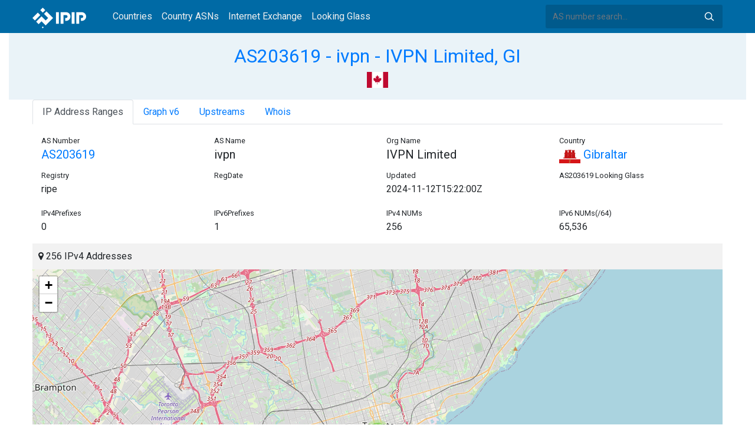

--- FILE ---
content_type: text/html; charset=utf-8
request_url: https://whois.ipip.net/AS203619
body_size: 5555
content:


<!doctype html>
<html lang="en">
<head>
    <meta charset="UTF-8" />
    <meta name="viewport" content="width=device-width, initial-scale=1, user-scalable=no">
    <meta http-equiv="X-UA-Compatible" content="IE=Edge,chrome=1">
    <meta name="google-site-verification" content="JudCK5c2jg8MJ8lawX6oWFRVXKs51w_CtnexqDxsjV8" />
    <title>AS203619 ivpn - IVPN Limited, GI | IPIP.NET</title>
    <meta name="description" content="AS203619 ivpn - IVPN Limited, GI Network Information, IP Address Ranges and Whois Details"/>
    
    <link href="//fonts.googleapis.com/css?family=Roboto" rel="stylesheet">
    <link href="/public/css/bootstrap.min.css" rel="stylesheet" type="text/css" />
    <link href="/public/css/tablesorter.min.css" rel="stylesheet" />

    <link rel="dns-prefetch" href="https://cdn.staticfile.org/">
    <link rel="prefetch" href="https://cdn.staticfile.org/font-awesome/4.7.0/css/font-awesome.css">
<body>
<style>
    .address-header {
        background: #eaf3f8;
        padding: 20px 0;
        text-align: center;
    }

    #myTabContent {
        margin-top: 15px;
    }

    .table tr th {
        font-size: 16px;
        padding: .75em;
    }
    .table tr td {
        font-size: 14px;
        padding: .75em;
    }
</style>
<style>
    header {
        position: relative;
        background: #006aa5;
        z-index: 15;
        top: 0;
        left: 0;
        width: 100%;
    }

    .header-searchbar {
        position: relative;
        width: 300px;
    }
    .header-searchbar input {
        border: 0;
        border-radius: 3px;
        font-size: 14px;
        height: 40px;
        padding: .595rem .75rem;
        background: #005a8c;
        color: #fff;
        width: 100%;
    }
    .header-searchbar input:focus{
        outline:0;
        background:#005381;
        color: #fff;
        box-shadow:none
    }
    .search-icon{
        position: absolute;
        font-size: 12px;
        text-indent: -999px;
        overflow: hidden;
        background-color: transparent;
        background-size: 22px;
        background-image: url('/public/images/search-icon-white.svg');
        background-position: 0 0;
        right: 12px;
        top: 9px;
        padding: 0;
        width: 22px;
        height: 22px;
    }
    #top-nav a.nav-link {
        color: #efefef;
    }
    div.container {
        max-width: 1200px;
    }
    #siteLogo {
        display: none;
    }
</style>
<header class="">
    <div class="to-fix-outer">
        <div class="header-inner">
            <nav class="navbar navbar-expand-md">
                <div class="container align-items-center">
                    <a class="logo" href="/" style="width: 120px; height: 30px;"><img id="siteLogo" src="" alt="Logo"></a>
                    <div class="collapse navbar-collapse" id="top-nav">
                        <ul class="navbar-nav ml-md-2">
                            <li class="nav-item"><a class="nav-link" href="/">Countries</a></li>
                            <li class="nav-item"><a class="nav-link" href="/countries">Country ASNs</a></li>
                            <li class="nav-item"><a class="nav-link" href="/ix/">Internet Exchange</a></li>
                            <li class="nav-item"><a class="nav-link" href="/looking-glass/">Looking Glass</a></li>
                        </ul>
                    </div>
                    <div class="header-searchbar">
                        <form action="/search/" method="get">
                            <input id="header-search-input" class="form-control" name="ip" type="text" value="" required="" placeholder="AS number search...">
                            <button class="btn search-icon" type="submit">Search</button>
                        </form>
                    </div>
                </div>
            </nav>
        </div>
    </div>
</header>

<style>
    .address-header {
        background: #eaf3f8;
        padding: 20px 0;
        text-align: center;
    }

    #myTabContent {
        margin-top: 15px;
    }
</style>

<link rel="stylesheet" href="https://cdn.staticfile.org/font-awesome/4.7.0/css/font-awesome.css">
<link rel="stylesheet" href="/public/css/leaflet.css" />

<style>
    .leaflet-cluster-anim .leaflet-marker-icon, .leaflet-cluster-anim .leaflet-marker-shadow {
        -webkit-transition: -webkit-transform 0.3s ease-out, opacity 0.3s ease-in;
        -moz-transition: -moz-transform 0.3s ease-out, opacity 0.3s ease-in;
        -o-transition: -o-transform 0.3s ease-out, opacity 0.3s ease-in;
        transition: transform 0.3s ease-out, opacity 0.3s ease-in;
    }

    .leaflet-cluster-spider-leg {
         
        -webkit-transition: -webkit-stroke-dashoffset 0.3s ease-out, -webkit-stroke-opacity 0.3s ease-in;
        -moz-transition: -moz-stroke-dashoffset 0.3s ease-out, -moz-stroke-opacity 0.3s ease-in;
        -o-transition: -o-stroke-dashoffset 0.3s ease-out, -o-stroke-opacity 0.3s ease-in;
        transition: stroke-dashoffset 0.3s ease-out, stroke-opacity 0.3s ease-in;
    }
    .marker-cluster-small {
        background-color: rgba(181, 226, 140, 0.6);
    }
    .marker-cluster-small div {
        background-color: rgba(110, 204, 57, 0.6);
    }

    .marker-cluster-medium {
        background-color: rgba(241, 211, 87, 0.6);
    }
    .marker-cluster-medium div {
        background-color: rgba(240, 194, 12, 0.6);
    }

    .marker-cluster-large {
        background-color: rgba(253, 156, 115, 0.6);
    }
    .marker-cluster-large div {
        background-color: rgba(241, 128, 23, 0.6);
    }

     
    .leaflet-oldie .marker-cluster-small {
        background-color: rgb(181, 226, 140);
    }
    .leaflet-oldie .marker-cluster-small div {
        background-color: rgb(110, 204, 57);
    }

    .leaflet-oldie .marker-cluster-medium {
        background-color: rgb(241, 211, 87);
    }
    .leaflet-oldie .marker-cluster-medium div {
        background-color: rgb(240, 194, 12);
    }

    .leaflet-oldie .marker-cluster-large {
        background-color: rgb(253, 156, 115);
    }
    .leaflet-oldie .marker-cluster-large div {
        background-color: rgb(241, 128, 23);
    }

    .marker-cluster {
        background-clip: padding-box;
        border-radius: 20px;
    }
    .marker-cluster div {
        width: 30px;
        height: 30px;
        margin-left: 5px;
        margin-top: 5px;

        text-align: center;
        border-radius: 15px;
        font: 12px "Helvetica Neue", Arial, Helvetica, sans-serif;
    }
    .marker-cluster span {
        line-height: 30px;
    }
</style>

<script src="/public/js/leaflet.js" type="text/javascript"></script>
<script src="/public/js/leaflet.markercluster.js" type="text/javascript"></script>
<div class="container-fluid">
    <div class="address-header">
        <div class="container">
            <h2><a href="/AS203619">AS203619 - ivpn - IVPN Limited, GI</a></h2>
            <div>
            
                <a href="/countries/CA" title="Canada 256 IPv4 Addresses"><img src="/public/flags/CA.svg" width="36px;" alt="Canada" /></a>
            
            </div>
        </div>
    </div>
</div>
<div class="container-fluid">
    <div class="container">
    <ul class="nav nav-tabs" id="myTab" role="tablist">

        <li class="nav-item">
            <a class="nav-link active" id="range-tab" data-toggle="tab" href="#range" role="tab" aria-controls="range" aria-selected="false">IP Address Ranges</a>
        </li>



<li class="nav-item">
    <a class="nav-link" id="graph6-tab" data-toggle="tab" href="#graph6" role="tab" aria-controls="graph6" aria-selected="false">Graph v6</a>
</li>


        <li class="nav-item">
            <a class="nav-link" id="upstream-tab" data-toggle="tab" href="#upstream" role="tab" aria-controls="upstream" aria-selected="false">Upstreams</a>
        </li>




    <li class="nav-item">
        <a class="nav-link" id="home-tab" data-toggle="tab" href="#whois" role="tab" aria-controls="whois" aria-selected="true">Whois</a>
    </li>
    </ul>
    <div class="tab-content" id="myTabContent">
        
        <div class="tab-pane fade show active" id="range" role="tabpanel" aria-labelledby="range-tab">
            <div class="container">
                <div class="row">
                    <div class="col-sm-3">
                        <small>AS Number</small>
                        <h5><a href="/AS203619" title="AS203619 IVPN Limited">AS203619</a> </h5>
                    </div>
                    <div class="col-sm-3">
                        <small>AS Name</small>
                        <h5>ivpn</h5>
                    </div>
                    <div class="col-sm-3">
                        <small>Org Name</small>
                        <h5>IVPN Limited</h5>
                    </div>
                    <div class="col-sm-3">
                        <small>Country</small>
                        <h5><a href="/countries/GI"><img width="36px" src="/public/flags/GI.svg"/> Gibraltar</a></h5>
                    </div>
                </div>
                <div class="row">
                    <div class="col-sm-3">
                        <small>Registry</small>
                        <p>ripe</p>
                    </div>
                    <div class="col-sm-3">
                        <small>RegDate</small>
                        <p></p>
                    </div>
                    <div class="col-sm-3">
                        <small>Updated</small>
                        <p>2024-11-12T15:22:00Z</p>
                    </div>
                    <div class="col-sm-3">
                        <small>AS203619 Looking Glass</small>
                        <h5></h5>
                    </div>
                </div>
                <div class="row">
                    <div class="col-sm-3">
                        <small>IPv4Prefixes</small>
                        <p>0</p>
                    </div>
                    <div class="col-sm-3">
                        <small>IPv6Prefixes</small>
                        <p>1</p>
                    </div>
                    <div class="col-sm-3">
                        <small>IPv4 NUMs</small>
                        <p>256</p>
                    </div>
                    <div class="col-sm-3">
                        <small>IPv6 NUMs(/64)</small>
                        <p>65,536</p>
                    </div>
                </div>
            </div>
            <div class="row">
                <div class="col-md-12">
                    <div style="background: #f2f2f2;padding: 10px;"><i class="fa fa-map-marker"></i> 256 IPv4 Addresses</div>
                    <div id="ip-region-map" style="width:100%;height:550px;"></div>
                </div>
            </div>
            <ul class="nav nav-pills justify-content-md-center" id="pills-tab" role="tablist">
                
                
                <li class="nav-item">
                    <a class="nav-link" id="pills-ipv6-tab" data-toggle="pill" href="#pills-ipv6" role="tab" aria-controls="pills-ipv6" aria-selected="false">IPv6 Ranges</a>
                </li>
                
            </ul>
            <div class="tab-content" id="pills-tabContent">
                
                
                <div class="tab-pane fade" id="pills-ipv6" role="tabpanel" aria-labelledby="pills-ipv6-tab">
                    <div class="table-responsive">
                    <table class="table">
                        <thead>
                        <tr>
                            <th style="width: 200px">CIDR</th>
                            <th style="width: 700px">Description</th>
                            <th>IP NUMs(prefix /64)</th>
                        </tr>
                        </thead>
                        
                        
                    
                        <tr>
                            <td>
                                <a href="/AS203619/2a03:c040::/48" title="Euronet Telekomunikasyon A.S.">2a03:c040::/48</a>
                                <div style="float:right;width: 45px;">
                                    <img src="/public/images/rpki_valid.png" title="ROA Signed and Valid" alt="ROA Signed and Valid"/>
                                    <img src="/public/images/irr_invalid.png" style="float:right;" alt="IRR InValid" title="IRR Invalid - Parent Route Origin Mismatch" />
                                </div>
                            </td>
                            <td>Euronet Telekomunikasyon A.S.</td>
                            <td>65536</td>
                        </tr>
                    
                    </table>
                    </div>
                </div>
                
            </div>
        </div>
        
        
        
        <div class="tab-pane fade" id="graph6" role="tabpanel" aria-labelledby="graph6-tab">
            <embed src="/graph6/AS203619" alt="AS Graph IPv6" title="AS Graph IPv6">
        </div>
        
        
        <div class="tab-pane fade" id="upstream" role="tabpanel" aria-labelledby="upstream-tab">
            <div class="table-responsive">
            <table class="table">
                <thead>
                <tr>
                    <th>AS</th>
                    <th>Description</th>
                    <th>Country/Region</th>
                    <th>IPv4 NUMs</th>
                    <th>IPv6 NUMs</th>
                    <th>IPv4</th>
                    <th>IPv6</th>
                </tr>
                </thead>
                
                
                <tr data-type="3">
                    <td style="width: 100px"><a href="/AS11878" title="AS11878 - TZULO - tzulo, inc., US">AS11878</a> </td>
                    <td style="width: 500px">TZULO - tzulo, inc., US</td>
                    <td style="width: 150px;">
                        <a href="/countries/US"><img width="36px" src="/public/flags/US.svg" alt="United States"></a>
                    </td>
                    <td style="width: 120px">113,664</td>
                    <td style="width: 120px">4,832,034,816</td>
                    <td style="color: #fff"> <span style="font-size: 0px">IPv4</span> <img alt="IPv4" src="https://img.icons8.com/color/26/000000/checkmark.png"> </td>
                    <td style="color: #fff"> <span style="font-size: 0px">IPv6</span> <img alt="IPv6" src="https://img.icons8.com/color/26/000000/checkmark.png"> </td>
                </tr>
                
                
            </table>
            </div>
        </div>
        
        
        
    
            <div class="tab-pane fade" id="whois" role="tabpanel" aria-labelledby="whois-tab">
                <pre>as-block:       AS203113 - AS203887
descr:          RIPE NCC ASN block
remarks:        These AS Numbers are assigned to network operators in the RIPE NCC service region.
mnt-by:         RIPE-NCC-HM-MNT
created:        2024-11-12T15:22:00Z
last-modified:  2024-11-12T15:22:00Z
source:         RIPE



aut-num:        AS203619
as-name:        ivpn
org:            ORG-IL927-RIPE
import:         from AS11878 accept ANY
export:         to AS11878 announce AS203619
import:         from AS206804 accept ANY
export:         to AS206804 announce AS203619
admin-c:        IA7687-RIPE
tech-c:         IA7688-RIPE
status:         ASSIGNED
mnt-by:         RIPE-NCC-END-MNT
mnt-by:         lir-gi-ivpn-1-MNT
created:        2025-11-19T13:28:59Z
last-modified:  2025-11-19T16:29:30Z
source:         RIPE
abuse-c:        AR79115-RIPE

organisation:   ORG-IL927-RIPE
org-name:       IVPN Limited
country:        GI
org-type:       LIR
address:        5 Secretary&#39;s Lane
address:        GX11 1AA
address:        Gibraltar
address:        GIBRALTAR
phone:          &#43;41415391380
e-mail:         servers@ivpn.net
admin-c:        IA7687-RIPE
tech-c:         IA7688-RIPE
abuse-c:        AR79115-RIPE
mnt-ref:        lir-gi-ivpn-1-MNT
mnt-by:         RIPE-NCC-HM-MNT
mnt-by:         lir-gi-ivpn-1-MNT
created:        2025-11-12T07:50:45Z
last-modified:  2025-11-12T07:50:45Z
source:         RIPE

role:           IVPN-ADMIN
address:        GIBRALTAR
address:        Gibraltar
address:        GX11 1AA
address:        5 Secretary&#39;s Lane
phone:          &#43;41415391380
e-mail:         admin@ivpn.net
nic-hdl:        IA7687-RIPE
mnt-by:         lir-gi-ivpn-1-MNT
created:        2025-11-12T07:50:45Z
last-modified:  2025-11-12T07:50:45Z
source:         RIPE

role:           IVPN-NOC
address:        GIBRALTAR
address:        Gibraltar
address:        GX11 1AA
address:        5 Secretary&#39;s Lane
phone:          &#43;41415391380
e-mail:         servers@ivpn.net
nic-hdl:        IA7688-RIPE
mnt-by:         lir-gi-ivpn-1-MNT
created:        2025-11-12T07:50:45Z
last-modified:  2025-11-12T07:50:45Z
source:         RIPE</pre>
            </div>
    </div>
</div>
</div>
<div class="container-fluid">
    <div class="container">
        <nav>
            <ul class="pagination">
            
                <li class="page-item"><a class="page-link" href="/AS203618" title="AS203618 - UB330-net2 - UB330.net d.o.o., SI">AS203618 - UB330-net2 - UB330.net d.o.o., SI</a></li>
            
            </ul>
            <ul class="pagination">
            
                <li class="page-item"><a class="page-link" href="/AS203620" title="AS203620 - olix - Polnocny Klaster ICT SP. z.o.o., PL">AS203620 - olix - Polnocny Klaster ICT SP. z.o.o., PL</a></li>
            
            </ul>
        </nav>
    </div>
</div>

<footer>
    <p style="text-align: center;">&copy; 2013 - 2026 IPIP.net</p>
</footer>
        <style>.grecaptcha-badge{display: none}</style>
<script src="//cdn.bootcdn.net/ajax/libs/jquery/3.5.1/jquery.min.js"></script>
<script src="//www.recaptcha.net/recaptcha/api.js?render=6LdtV-8UAAAAAKjfP71-PvyWopEwNVik8E0p9Cal" charset="UTF-8"></script>
<script>
    if (location.host.indexOf('.ipinsight.io') > -1) {
        $.getScript("https://ajs.ipip.net/ipinsight.js");
        $('#siteLogo').attr('src', '/public/images/logo.svg').show();
    } else {
        $.getScript("https://ajs.ipip.net/ipipw.js");
        $('#siteLogo').attr('src', '/public/images/Logo_IPIP.png').show();
        grecaptcha.ready(function() {
            grecaptcha.execute('6LdtV-8UAAAAAKjfP71-PvyWopEwNVik8E0p9Cal', {action: 'whois_domain'}).then(function(token) {
                $.post('/google/recaptcha', {token:token}, function (res) {});
            });
        });
    }
</script>

<script src="/public/js/popper.min.js" charset="UTF-8" ></script>
<script src="/public/js/bootstrap.min.js" charset="UTF-8" ></script>
<script src="/public/js/jquery.tablesorter.min.js" charset="utf-8"></script>
<script src="/public/js/jquery.tablesorter.widgets.min.js" charset="utf-8"></script>


<script>
    $(function (event) {
        var $pre = $('pre');
        if ($pre.length > 0)
        {
            $('pre').html($('pre').html().replace(/NetRange:(.+)\n/g, "NetRange:<span style=color:blue>$1</span>\n"));
            $('pre').html($('pre').html().replace(/inetnum:(.+)\n/g, "inetnum:<span style=color:blue>$1</span>\n"))
            $('pre').html($('pre').html().replace(/inet6num:(.+)\n/g, "inet6num:<span style=color:blue>$1</span>\n"));

            $('pre').html($('pre').html().replace(/CIDR:(.+)\n/g, "CIDR:<a href='/cidr/$1'><span style=color:#ea27ff>$1</span></a>\n"));
            $('pre').html($('pre').html().replace(/route:(.+)\n/g, "route:<a href='/cidr/$1'><span style=color:#ea27ff>$1</span></a>\n"));
            $('pre').html($('pre').html().replace(/route6:(.+)\n/g, "route6:<a href='/cidr/$1'><span style=color:#ea27ff>$1</span></a>\n"));

            $('pre').html($('pre').html().replace(/AS\d+/g, "<a href='/$&'><span style=color:#ff3419>$&</span></a>"));
            $('pre').html($('pre').html().replace(/([\w|\.|-]+@[\w|\-]+\.\w+\.?.+)\n/g, "<span style=color:#ff4e8c>$1</span>\n"));
        }
    })
</script>
<script type="text/javascript">
    var numberFormat = function(num) {
        if (num >= 1000000000) {
            return (num / 1000000000).toFixed(1).replace(/\.0$/, '') + 'B';
        }
        if (num >= 1000000) {
            return (num / 1000000).toFixed(1).replace(/\.0$/, '') + 'M';
        }
        if (num >= 1000) {
            return (num / 1000).toFixed(1).replace(/\.0$/, '') + 'K';
        }
        return num;
    };
    $(document).ready(function (event) {

        $('#myTab li:first-child a').trigger('click');

        var regions = JSON.parse("[[43.64856,-79.385368,256]]");
        var map = L.map("ip-region-map").setView([ 30, 0 ], 2);
        L.tileLayer('https://{s}.tile.openstreetmap.org/{z}/{x}/{y}.png', {
            attribution: '&copy; <a href="https://www.openstreetmap.org/copyright">OpenStreetMap</a> contributors'
        }).addTo(map);
        var customMarker = L.Marker.extend({
            options: {customTotal: 0}
        });
        var markers = L.markerClusterGroup({
            iconCreateFunction: function(cluster) {
                var markers = cluster.getAllChildMarkers();
                var total = 0;
                for (var i = 0; i < markers.length; i++) {
                    if(markers[i].options.hasOwnProperty("customTotal")){
                        total += markers[i].options.customTotal;
                    }
                }
                var c = ' marker-cluster-';
                if (total < 1000) {
                    c += 'small';
                } else if (total < 200000) {
                    c += 'medium';
                } else {
                    c += 'large';
                }
                return L.divIcon({
                    html: '<div><span style="white-space:nowrap">' + numberFormat(total) + '</span></div>',
                    className: 'marker-cluster' + c, iconSize: new L.Point(40, 40)
                });
            },
            singleMarkerMode: true,
            maxClusterRadius: 60
        });
        var i;
        for (i = 0; i < regions.length; i++) {
            var marker = new customMarker([ regions[i][0], regions[i][1] ], { customTotal: parseInt(regions[i][2]) }).bindPopup(regions[i][2] + " IPv4 Addresses");
            markers.addLayer(marker);
        }
    
        map.addLayer(markers).fitBounds(markers.getBounds().pad(0.02), { maxZoom: 11 });
    })
</script>
<script>

    if ($('#pills-ipv4').length == 0 && $('#pills-ipv6').length > 0) {
        $('#pills-ipv6-tab').trigger('click');
    }

    $(function(){
        $('table').tablesorter({
            usNumberFormat : true,
        });
    });
</script>

</body>
</html>


--- FILE ---
content_type: image/svg+xml
request_url: https://whois.ipip.net/public/flags/GI.svg
body_size: 21306
content:
<?xml version="1.0" encoding="UTF-8" standalone="no"?>
<svg xmlns="http://www.w3.org/2000/svg" height="480" width="640">
  <defs>
    <clipPath id="a">
      <path fill-opacity=".67" d="M-85.24 0h682.67v512H-85.24z"/>
    </clipPath>
  </defs>
  <g clip-path="url(#a)" transform="matrix(.94 0 0 .94 79.91 0)">
    <path fill-rule="evenodd" fill="#fff" d="M-254.55 0h1021.8v510.88h-1021.8z"/>
    <path d="M405.2 175.1zm-71.913-62.795l-12.743 64.988 88.98-.91-9.56-64.07" fill="#a11011"/>
    <path fill-rule="evenodd" fill="#a11011" d="M276.15 77.584h27.31v6.827h-27.31zM243.38 77.584h26.398v6.827H243.38zM209.7 77.13h26.398v6.37H209.7z"/>
    <path d="M301.84 99.56zm-91.904-16.392v16.75h93.536V83.525l-93.536-.358M221.33 106.84l-10.926 69.082 94.438.458-12.743-69.082m2.96 66.43z" fill="#a11011"/>
    <path fill-rule="evenodd" fill="#d61517" d="M-256 384.54H768.2V512H-256z"/>
    <path fill-rule="evenodd" fill="#a11011" d="M82.674 175.2h347.88v26.356H82.674z"/>
    <path d="M95.91 198.65l-7.36 131.63-37.822.455v21.157h413.49v-21.157l-37.822.455-7.357-131.92-323.12-.628z" fill="#a11011"/>
    <path fill="#d61517" d="M204.56 234.3v21.755h5.338V234.3h-5.338m8.008 0v21.755h42.707V234.3h-42.707m45.377 0v21.755h40.038V234.3h-40.038m42.707 0v21.755h8.007V234.3h-8.008zM366.97 256.01zm-38.317-21.736v22.21h38.997v-21.736l-38.997-.475M316.67 306.19v23.548h29.36V306.19h-29.36m32.03 0v14.718h5.34V306.19h-5.34m37.37 0v14.718h5.338V306.19h-5.338m8.008 0v23.548h29.36V306.19h-29.36zM319.33 282.23v21.3h5.338v-21.3h-5.338m8.008 0v21.3h18.684v-21.3h-18.684zM394.07 282.23v21.3h19.135v-21.3H394.07m21.87 0v21.3h5.466v-21.3h-5.467zM317.91 201.89v5.78h102.92v-5.78H317.91zM101.56 282.68v21.3h18.04v-21.3h-18.04zM167.19 282.23v22.21h18.684v-22.21H167.19m21.354 0v22.21h5.338v-22.21h-5.338zM203.21 202.35v5.325h106.1v-5.325h-106.1zM95.343 202.81v5.325h97.002v-5.325H95.343z"/>
    <path d="M313.08 200.53c-10.186.754 1.348 96.04 1.367 125.75 0 0 12.182-119.51-1.367-125.75z" fill="#fff"/>
    <path fill="#d61517" d="M84.444 184.62v14.61h344.33v-14.61H84.444z"/>
    <path d="M196.57 200.98c-10.186.767 1.348 97.777 1.367 128.03 0 0 12.182-121.67-1.367-128.03z" fill="#fff"/>
    <path d="M90.9 282.68v21.3h8.217v-21.3H90.9zM90.693 305.73v24.03h29.36l-.16-24-29.2-.03m28.85 23.517zM454.7 349.85zM51.55 331.678v18.57h410.32v-18.173l-410.32-.397M167.16 306.19v23.226h28.45v-23.203l-28.45-.023m27.954 22.73zM201.75 305.73v23.548h29.36l-.16-23.52-29.2-.028m28.85 23.045zM279.58 306.19v23.548h32.547l-.16-23.52-32.388-.028m31.978 23.045zM139.48 256.45zm-38.208-22.626v23.12h38.887V234.32l-38.888-.495M97.684 256.46zm-3.806-22.18v22.664h3.874v-22.18l-3.874-.485M183.51 256.9zm-40.476-22.626v23.12h41.195V234.77l-41.196-.495M190.97 256.91zm-4.7-22.18v22.664h4.783v-22.18l-4.783-.485M346.23 279.7zm-27.06-20.845v21.3h27.54V259.31l-27.54-.455M420.87 279.26zm-27.507-19.954v20.39h27.996v-19.954l-27.997-.436M390.15 279.71zm-39.92-20.4v20.846h40.63v-20.4l-40.63-.445" fill="#d61517"/>
    <path d="M315.23 183.92zm-4.7-9.264v9.466h4.783v-9.264l-4.783-.202" fill="#fff"/>
    <path d="M325.23 255.57zm-5.147-21.29v21.755h5.238v-21.29l-5.237-.465M408.49 256.02zm-37.052-21.29v21.755h37.71v-21.29l-37.71-.465M419.86 256.02zm-7.383-21.29v21.755h7.514v-21.29l-7.513-.465M343.11 231.89zm-23.482-21.736v22.21h23.9v-21.736l-23.9-.475M389.21 231.9zm-41.894-21.29v21.755h42.64v-21.29l-42.64-.465M417.72 231.89zm-25.27-21.736v22.21h25.72v-21.736l-25.72-.475M201.75 281.15v21.755h12.066v-21.61l-12.066-.145m11.855 21.29zM216.31 281.61v21.755h14.93v-21.61l-14.93-.145m14.67 21.29zM279.58 282.07v21.755h19.348V282.05l-19.348.02m19.01 21.29zM311.04 303.36zm-9.62-21.29v21.755h9.79v-21.29l-9.79-.465M92.612 201.44v4.415h102.92v-4.415H92.612zM198.2 201.44v4.415h113.84v-4.415H198.2zM314.64 200.98v4.415h108.91v-4.415H314.64zM119.12 280.14zm-27.06-21.29v21.755h27.54v-21.29l-27.54-.465M192.44 280.14zm-24.824-21.29v21.755h25.265v-21.29l-25.264-.465M122.93 259.31v21.755h42.183l.16-21.61-42.343-.145m41.447 21.29zM203.57 257.94v21.755h27.996l.16-21.61-28.156-.145m27.507 21.29zM276.77 279.23zm-43.16-21.29v21.755h43.927l-.16-21.45-43.766-.306M280.03 258.4v21.755h28.45l.16-21.774-28.61.02m27.954 21.29zM232.42 230.99zm-28.402-21.29v21.755h28.906v-21.29l-28.906-.465M277.76 231.43zm-42.79-21.736v22.21h43.55v-21.736l-43.55-.475M306.67 231.43zm-25.27-21.736v22.21h25.72v-21.736l-25.72-.475" fill="#d61517"/>
    <path d="M186.73 182.38zM113 119.585l-10.926 64.988 88.98-.91-10.015-65.438" fill="#a11011"/>
    <path fill="#d61517" d="M220.62 123.84l-2.718 10.65h38.052v-10.65H220.62m38.052 0v10.65h35.334v-10.65h-35.334zM217.9 137.15v10.65h13.503v-10.65H217.9m16.204 0v10.65h43.21v-10.65h-43.21m45.91 0v10.65h16.204v-10.65h-16.204zM223.3 110.53l-2.722 10.65h10.887v-10.65H223.3m10.887 0v10.65h43.548v-10.65h-43.548m46.27 0v10.65h10.886v-10.65h-10.887zM209.9 86.565v5.325h45.832v-5.325H209.9m48.528 0v5.325h43.136v-5.325h-43.136zM209.9 94.553v5.325h21.354v-5.325H209.9m24.023 0v5.325h42.707v-5.325h-42.707m45.377 0v5.325h21.354v-5.325H279.3zM244.6 78.578v5.325h24.023v-5.325H244.6zM84.444 177.09v5.325h21.354v-5.325H84.444zM407.42 177.09v5.325h21.354v-5.325H407.42zM127.43 182.66zm-20.352-4.364v4.46h20.714v-4.365l-20.714-.094M172.99 183.13zm-17.67-3.735v3.817h17.984v-3.735l-17.983-.08"/>
    <path d="M203.25 184.34zm-5.147-10.6v10.832h5.238v-10.6l-5.237-.232" fill="#fff"/>
    <path d="M124.29 176.09zm-17.67-13.088v13.374h17.984v-13.088l-17.983-.286M134.91 176.1zm-9.172-12.643v12.92h9.335v-12.644l-9.335-.276M187.13 177.42zm-15.88-14.87v15.195h16.162v-14.87l-16.162-.325M168.16 176.18zm-12.38-12.98v13.264h12.6v-12.98l-12.6-.284" fill="#d61517"/>
    <path d="M192.98 181.7zm-19.905-6.591v6.734h20.258v-6.591l-20.258-.144M295.06 173.73zm-74.187-66.43l-11.383-7.384h93.534l-10.47 8.293" fill="#a11011"/>
    <path fill="#d61517" d="M210.92 78.578v5.325h24.023v-5.325H210.92zM276.91 79.033v5.325h25.388v-5.325H276.91z"/>
    <g fill="#d61517">
      <path d="M288.207 108.076zm-66.875-1.692v1.73h68.05v-1.693l-68.05-.036"/>
      <path d="M291.718 107.166zm-74.03-1.692v1.73h75.332v-1.693l-75.333-.036"/>
      <path d="M294.834 105.8zm-77.61-1.692v1.73h78.974v-1.693l-78.974-.037"/>
      <path d="M294.834 105.8zm-77.61-1.692v1.73h78.974v-1.693l-78.974-.037M297.067 103.98zm-80.74-1.693v1.73h82.16v-1.693l-82.16-.037"/>
    </g>
    <path d="M243.12 182.68zm-15.88-3.474v3.55h16.162v-3.474l-16.162-.076M283.21 182.68zm-13.644-3.474v3.55h13.887v-3.474l-13.887-.076M117.39 231.88zM95.696 209.7v22.664h22.08v-22.18l-22.08-.485M242.86 177.45zm-30.19-13.718v14.018h30.727v-13.718l-30.727-.3M302.57 177.45zm-25.61-13.718v14.018h26.065v-13.718l-26.065-.3M273.31 177.45zm-7.383-13.718v14.018h7.514v-13.718l-7.513-.3" fill="#d61517"/>
    <path d="M226.71 182.14zm-16.774-7.037v7.19h17.072v-7.036l-17.072-.154" fill="#a11011"/>
    <path fill="#d61517" d="M175.2 177.09v5.78h21.354v-5.78H175.2m29.36 0v5.78h21.355v-5.78H204.56z"/>
    <path d="M304.02 182.15zm-20.352-6.591v6.734h20.714v-6.591l-20.714-.144" fill="#a11011"/>
    <path d="M165.23 231.89zm-44.578-21.736v22.21h45.37v-21.736l-45.37-.475M191.1 231.89zm-23.035-21.736v22.21h23.444v-21.736l-23.445-.475M254.98 161.56zm-40.03-11.936v12.197h40.74v-11.935l-40.74-.26M298.21 162.01zm-40.03-11.936v12.197h40.74v-11.935l-40.74-.26" fill="#d61517"/>
    <path fill-rule="evenodd" fill="#a11011" d="M168.74 88.962h23.667v6.827H168.74zM134.15 88.507h26.398v7.737H134.15zM105.02 88.962h20.937v6.827H105.02z"/>
    <path d="M189.57 109.24zm-76.616 10.8l-8.146-11.472 87.616.455-10.497 9.576" fill="#a11011"/>
    <path fill="#d61517" d="M105.8 102.54v5.325h18.684v-5.325H105.8m21.354 0v5.325h42.707v-5.325h-42.706m45.377 0v5.325h18.685v-5.325H172.53zM105.8 90.138v4.68h18.684v-4.68H105.8m29.36 0v4.68h24.024v-4.68H135.16zM169.86 90.593v4.038h21.354v-4.037H169.86z"/>
    <path fill-rule="evenodd" fill="#a11011" d="M105.02 95.79h87.387v13.654H105.02z"/>
    <path d="M142.29 160.22zm-33.845-10.416v10.643h34.446V150.03l-34.445-.226M184.89 160.22zm-39.788-10.416v10.643h40.495V150.03l-40.495-.226M146.64 101.2zm-40.476-3.92v4.006h41.195v-3.92l-41.196-.085M124.8 147.01zm-14.54-11.046v11.287h14.798v-11.045l-14.797-.24M167.22 147.04zm-39.288-9.786v10h39.986v-9.786l-39.986-.214M183.55 147.47zm-12.75-11.046v11.287h12.976v-11.045l-12.976-.24M145.03 134.75zm-32.95-9.786v10h33.536v-9.786l-33.536-.214M181.82 134.75zm-33.32-9.786v10h33.912v-9.786l-33.913-.214M171.53 122.59zm-48.973-3.92v4.006H172.4v-3.92l-49.843-.085M180.46 122.59zm-6.936-3.92v4.006h7.06v-3.92l-7.06-.085M120.82 122.59zm-7.83-3.92v4.006h7.97v-3.92l-7.97-.085M190.79 101.2zm-40.553-3.92v4.006h41.273v-3.92l-41.273-.085M126.53 109.81zm-19.905-5.593v5.715h20.258v-5.592l-20.258-.123M166.76 109.17zm-35.263-5.147v5.26h35.89v-5.148l-35.89-.112M190.7 109.18zm-19.796-4.963v5.07h20.148v-4.96l-20.148-.11" fill="#d61517"/>
    <g fill="#d61517">
      <path d="M178.967 116.536zm-66.875-1.505v1.54h68.05v-1.506l-68.05-.033"/>
      <path d="M182.478 115.727zm-74.03-1.506v1.54h75.332v-1.506l-75.333-.032"/>
      <path d="M185.594 114.512zm-77.61-1.505v1.538h78.974v-1.505l-78.974-.033"/>
      <path d="M185.594 114.512zm-77.61-1.505v1.538h78.974v-1.505l-78.974-.033M187.827 112.892zm-80.74-1.505v1.538h82.16v-1.505l-82.16-.033"/>
    </g>
    <path d="M354.19 182.67zm-14.986-3.92v4.006h15.252v-3.92l-15.252-.085M404.57 182.21zm-22.588-3.92v4.006h22.99v-3.92l-22.99-.085M406.89 176.57zm-20.167-12.305v12.574h20.525v-12.306l-20.525-.27M383.89 176.56zm-8.243-12.75v13.028h8.39v-12.75l-8.39-.28M340.5 176.99zm-16.775-13.642v13.94h17.073v-13.642l-17.073-.298M354.26 176.99zm-10.59-13.826v14.128h10.778v-13.826l-10.78-.302" fill="#d61517"/>
    <path d="M338.66 183.03zm-17.67-7.928v8.1h17.984v-7.926l-17.983-.174" fill="#a11011"/>
    <path fill="#d61517" d="M285.54 177.09v5.78h23.613v-5.78H285.54m31.484 0v5.78h20.99v-5.78h-20.99zM298.25 162.01zm-38.132-11.936v12.197h38.81v-11.935l-38.81-.26"/>
    <path fill-rule="evenodd" fill="#a11011" d="M387.66 88.852h23.667v6.827H387.66zM353.07 88.397h26.398v7.737H353.07zM323.94 88.852h20.937v6.827H323.94z"/>
    <path d="M408.49 109.13zm-76.616 10.8l-8.146-11.472 87.617.455-10.497 9.576" fill="#a11011"/>
    <path fill="#d61517" d="M324.72 102.43v5.325h18.684v-5.325H324.72m21.354 0v5.325h42.707v-5.325h-42.706m45.377 0v5.325h18.685v-5.325H391.45zM324.72 90.027v4.038h18.684v-4.038H324.72m29.36 0v4.038h24.024v-4.038H354.08zM388.78 90.483v3.394h21.354v-3.394H388.78z"/>
    <path fill-rule="evenodd" fill="#a11011" d="M323.94 95.68h87.387v13.653H323.94z"/>
    <path d="M361.83 160.1zm-35.372-11.046v11.287h36v-11.045l-36-.24M403.84 160.1zm-38.055-11.046v11.287h38.73v-11.045l-38.73-.24M363.04 101.09zm-37.946-3.92v4.006h38.62v-3.92l-38.62-.085M343.73 146.9zm-14.54-11.046v11.287h14.798v-11.045l-14.797-.24M386.16 146.9zm-38.655-11.046v11.287h39.342v-11.045l-39.342-.24M402.47 147.35zm-12.75-11.046v11.287h12.976v-11.045l-12.976-.24M364.59 133.39zm-33.583-7.896v8.068h34.18v-7.896l-34.18-.172M400.75 133.39zm-32.688-7.896v8.068h33.27v-7.896l-33.27-.172M390.45 122.48zm-48.973-3.92v4.006h49.843v-3.92l-49.843-.085M399.39 122.48zm-6.936-3.92v4.006h7.06v-3.92l-7.06-.085M339.75 122.48zm-7.83-3.92v4.006h7.97v-3.92l-7.97-.085M409.69 101.09zm-41.818-3.92v4.006h42.56v-3.92l-42.56-.085M344.19 108.4zm-18.64-6.223v6.36h18.97v-6.224l-18.97-.136M384.38 108.41zm-36.528-5.777v5.903h37.177v-5.777l-37.178-.127M409.59 108.41zm-21.694-5.593v5.715h22.08v-5.592l-22.08-.123" fill="#d61517"/>
    <g fill="#d61517">
      <path d="M397.895 116.425zm-66.875-1.505v1.538h68.05v-1.505l-68.05-.033"/>
      <path d="M401.406 115.616zm-74.03-1.506v1.538h75.332v-1.505l-75.333-.032"/>
      <path d="M404.522 114.4zm-77.61-1.504v1.538h78.974v-1.505l-78.974-.034"/>
      <path d="M404.522 114.4zm-77.61-1.504v1.538h78.974v-1.505l-78.974-.034M406.755 112.78zm-80.74-1.504v1.538h82.16v-1.505l-82.16-.034"/>
    </g>
    <g fill="#d61517">
      <path d="M397.895 115.162zm-66.875-.383v.39h68.05v-.383l-68.05-.008"/>
      <path d="M401.406 114.956zm-74.03-.384v.392h75.332v-.383l-75.333-.007"/>
      <path d="M404.522 114.646zm-77.61-.383v.392h78.974v-.383l-78.974-.01"/>
      <path d="M404.522 114.646zm-77.61-.383v.392h78.974v-.383l-78.974-.01M406.755 114.234zm-80.74-.383v.392h82.16v-.383l-82.16-.01"/>
    </g>
    <path fill-rule="evenodd" fill="gray" d="M232.07 462.6h19.954v28.965H232.07z"/>
    <path fill-rule="evenodd" fill="#ffc500" d="M234.64 464.54h17.38v25.103h-17.38z"/>
    <path fill-rule="evenodd" fill="gray" d="M237.86 469.68h11.586v17.38H237.86z"/>
    <path fill-rule="evenodd" fill="#d61517" d="M240.44 471.62h7.08v13.517h-7.08z"/>
    <g fill-rule="evenodd" stroke-width="1pt">
      <path fill="gray" d="M231.443 474.208h7.724v9.01h-7.724z"/>
      <path fill="#d61517" d="M231.443 476.134h8.367v5.15h-8.367z"/>
    </g>
    <g fill-rule="evenodd" stroke-width="1pt">
      <path fill="gray" d="M261.382 502.994h-9.656v-75.312h9.656z"/>
      <path fill="#ffc500" d="M259.445 501.068h-5.793v-71.45h5.793z"/>
    </g>
    <path fill-rule="evenodd" fill="gray" d="M283.112 407.475l-4.69 4.442-25.197-23.854 4.69-4.442z"/>
    <path fill-rule="evenodd" fill="gray" d="M261.015 432.113l-4.433-4.854 21.935-24.02 4.433 4.856z"/>
    <path fill-rule="evenodd" fill="#ffc500" d="M254.326 388.39l3.834-3.676 23.857 22.875-3.834 3.676z"/>
    <path fill-rule="evenodd" fill="#ffc500" d="M259.698 432.207l-3.55-3.928 22.09-24.446 3.552 3.93z"/>
    <path fill-rule="evenodd" fill="gray" d="M230.87 410.55l4.432-4.357 21.936 21.557-4.434 4.357z"/>
    <path fill-rule="evenodd" fill="gray" d="M254.87 383.84l4.8 4.654-25.773 25.005-4.798-4.657z"/>
    <path fill-rule="evenodd" fill="#ffc500" d="M235.31 411.494l-3.738-3.74 23.268-23.268 3.74 3.74z"/>
    <path fill-rule="evenodd" fill="gray" d="M254.14 336.22h5.15v62.156h-5.15z"/>
    <path fill-rule="evenodd" fill="#ffc500" d="M255.01 337.05h3.54v60.114h-3.54zM230.432 408.962l3.992-3.99 24.837 24.836-3.99 3.99z"/>
    <g fill-rule="evenodd" transform="matrix(1.3 0 0 1.06 -279.63 -7.67)" stroke-width="1pt" fill="#a11011">
      <path d="M477.98 275.98h34.57v44.3h-34.57z"/>
      <rect ry="18.298" height="36.596" width="34.311" y="258.3" x="478.13"/>
    </g>
    <g fill-rule="evenodd" transform="matrix(1.24 0 0 1.02 -244.64 3.97)" stroke-width="1pt" fill="#d61517">
      <path d="M477.98 275.98h34.57v44.3h-34.57z"/>
      <rect ry="18.298" height="36.596" width="34.311" y="258.3" x="478.13"/>
    </g>
    <g fill-rule="evenodd" transform="matrix(.92 0 0 .96 -87.88 23.93)" stroke-width="1pt" fill="#a11011">
      <path d="M477.98 275.98h34.57v44.3h-34.57z"/>
      <rect ry="18.298" height="36.596" width="34.311" y="258.3" x="478.13"/>
    </g>
    <path fill-rule="evenodd" fill="#d61517" d="M355.98 289.23h28.04v40.45h-28.04z"/>
    <rect fill-rule="evenodd" ry="16.707" height="33.414" width="27.829" y="273.09" x="356.11" fill="#d61517"/>
    <g fill-rule="evenodd" transform="matrix(1.35 0 0 1.06 -412.97 -8.72)" stroke-width="1pt" fill="#a11011">
      <path d="M477.98 275.98h34.57v44.3h-34.57z"/>
      <rect ry="18.298" height="36.596" width="34.311" y="258.3" x="478.13"/>
    </g>
    <g fill-rule="evenodd" transform="matrix(1.28 0 0 1.02 -376.99 2.92)" stroke-width="1pt" fill="#d61517">
      <path d="M477.98 275.98h34.57v44.3h-34.57z"/>
      <rect ry="18.298" height="36.596" width="34.311" y="258.3" x="478.13"/>
    </g>
    <g fill-rule="evenodd" transform="matrix(.95 0 0 .96 -215.77 22.88)" stroke-width="1pt" fill="#a11011">
      <path d="M477.98 275.98h34.57v44.3h-34.57z"/>
      <rect ry="18.298" height="36.596" width="34.311" y="258.3" x="478.13"/>
    </g>
    <g fill-rule="evenodd" transform="matrix(.83 0 0 .9 -158 36.21)" stroke-width="1pt" fill="#d61517">
      <path d="M477.98 275.98h34.57v44.3h-34.57z"/>
      <rect ry="18.298" height="36.596" width="34.311" y="258.3" x="478.13"/>
    </g>
    <g fill-rule="evenodd" transform="matrix(1.33 0 0 1.06 -515.42 -8.56)" stroke-width="1pt" fill="#a11011">
      <path d="M477.98 275.98h34.57v44.3h-34.57z"/>
      <rect ry="18.298" height="36.596" width="34.311" y="258.3" x="478.13"/>
    </g>
    <g fill-rule="evenodd" transform="matrix(1.26 0 0 1.02 -479.94 3.08)" stroke-width="1pt" fill="#d61517">
      <path d="M477.98 275.98h34.57v44.3h-34.57z"/>
      <rect ry="18.298" height="36.596" width="34.311" y="258.3" x="478.13"/>
    </g>
    <g fill-rule="evenodd" transform="matrix(.94 0 0 .96 -320.95 23.04)" stroke-width="1pt" fill="#a11011">
      <path d="M477.98 275.98h34.57v44.3h-34.57z"/>
      <rect ry="18.298" height="36.596" width="34.311" y="258.3" x="478.13"/>
    </g>
    <g fill-rule="evenodd" transform="matrix(.82 0 0 .9 -263.97 36.37)" stroke-width="1pt" fill="#d61517">
      <path d="M477.98 275.98h34.57v44.3h-34.57z"/>
      <rect ry="18.298" height="36.596" width="34.311" y="258.3" x="478.13"/>
    </g>
    <path d="M233.03 322.27v2.312h6.294v-2.312h-6.294zM121.19 320.66v2.312h6.294v-2.312h-6.294zM121.19 303.44v2.312h6.294v-2.312h-6.294zM121.35 287.19v2.312h6.294v-2.312h-6.294zM159.65 321.3v2.312h6.294V321.3h-6.294zM159.49 303.92v2.312h6.294v-2.312h-6.294zM159.01 287.51v2.312h6.294v-2.312h-6.294zM242.09 278.03l1.635-1.635-4.45-4.45-1.635 1.635 4.45 4.45zM271.16 322.11v2.312h6.294v-2.312h-6.294zM233.19 303.6v2.312h6.294V303.6h-6.294zM232.71 287.03v2.312h6.294v-2.312h-6.294zM271.16 303.92v2.312h6.294v-2.312h-6.294zM271.49 286.22v2.312h6.294v-2.312h-6.294zM348.24 322.91v2.312h6.294v-2.312h-6.294zM348.24 303.6v2.312h6.294V303.6h-6.294zM348.4 285.26v2.312h6.294v-2.312H348.4zM385.58 323.07v2.312h6.294v-2.312h-6.294zM385.42 303.76v2.312h6.294v-2.312h-6.294zM385.58 285.9v2.312h6.294V285.9h-6.294z" fill="#a11011"/>
    <g fill-rule="evenodd" transform="matrix(.56 0 0 .46 88.21 34.4)" stroke-width="1pt" fill="#a11011">
      <path d="M477.98 275.98h34.57v44.3h-34.57z"/>
      <rect ry="18.298" height="36.596" width="34.311" y="258.3" x="478.13"/>
    </g>
    <g fill-rule="evenodd" transform="matrix(.53 0 0 .45 103.13 39.5)" stroke-width="1pt" fill="#d61517">
      <path d="M477.98 275.98h34.57v44.3h-34.57z"/>
      <rect ry="18.298" height="36.596" width="34.311" y="258.3" x="478.13"/>
    </g>
    <g fill-rule="evenodd" transform="matrix(.4 0 0 .42 169.98 48.25)" stroke-width="1pt" fill="#a11011">
      <path d="M477.98 275.98h34.57v44.3h-34.57z"/>
      <rect ry="18.298" height="36.596" width="34.311" y="258.3" x="478.13"/>
    </g>
    <g fill-rule="evenodd" transform="matrix(.35 0 0 .4 193.94 54.09)" stroke-width="1pt" fill="#d61517">
      <path d="M477.98 275.98h34.57v44.3h-34.57z"/>
      <rect ry="18.298" height="36.596" width="34.311" y="258.3" x="478.13"/>
    </g>
    <path d="M371.21 265.24h-2.312v6.294h2.312v-6.294zM273.33 274.06l-1.635-1.635-4.45 4.45 1.635 1.635 4.45-4.45zM386.46 273.9l-1.635-1.635-4.45 4.45 1.635 1.635 4.45-4.45zM358.27 278.19l1.635-1.635-4.45-4.45-1.635 1.635 4.45 4.45zM129.37 270.66l-1.635 1.635 4.45 4.45 1.635-1.635-4.45-4.45zM256.48 264.76h-2.312v6.294h2.312v-6.294zM142.33 272.02h2.312v-6.294h-2.312v6.294zM154.77 276.23l1.635 1.635 4.45-4.45-1.635-1.635-4.45 4.45zM358.63 175.86v7.006h22.902v-7.006H358.63z" fill="#a11011"/>
    <path fill="#d61517" d="M359.37 177.09v5.325h21.354v-5.325H359.37z"/>
    <g fill-rule="evenodd" stroke-width="1pt">
      <g transform="matrix(.63 0 0 .48 -58.15 30.37)" fill="#a11011">
        <path d="M477.98 275.98h34.57v44.3h-34.57z"/>
        <rect ry="18.298" height="36.596" width="34.311" y="258.3" x="478.13"/>
      </g>
      <g transform="matrix(.6 0 0 .46 -41.28 35.62)" fill="#d61517">
        <path d="M477.98 275.98h34.57v44.3h-34.57z"/>
        <rect ry="18.298" height="36.596" width="34.311" y="258.3" x="478.13"/>
      </g>
      <g transform="matrix(.45 0 0 .43 34.29 44.63)" fill="#a11011">
        <path d="M477.98 275.98h34.57v44.3h-34.57z"/>
        <rect ry="18.298" height="36.596" width="34.311" y="258.3" x="478.13"/>
      </g>
      <g transform="matrix(.4 0 0 .4 61.38 50.65)" fill="#d61517">
        <path d="M477.98 275.98h34.57v44.3h-34.57z"/>
        <rect ry="18.298" height="36.596" width="34.311" y="258.3" x="478.13"/>
      </g>
    </g>
    <path d="M244.32 176.14v7.006h25.424v-7.006H244.32z" fill="#a11011"/>
    <path fill="#d61517" d="M244.6 177.55v5.325h24.023v-5.325H244.6z"/>
    <g fill-rule="evenodd" stroke-width="1pt">
      <g transform="matrix(.63 0 0 .48 -169.94 30.37)" fill="#a11011">
        <path d="M477.98 275.98h34.57v44.3h-34.57z"/>
        <rect ry="18.298" height="36.596" width="34.311" y="258.3" x="478.13"/>
      </g>
      <g transform="matrix(.6 0 0 .46 -153.07 35.62)" fill="#d61517">
        <path d="M477.98 275.98h34.57v44.3h-34.57z"/>
        <rect ry="18.298" height="36.596" width="34.311" y="258.3" x="478.13"/>
      </g>
      <g transform="matrix(.45 0 0 .43 -77.5 44.63)" fill="#a11011">
        <path d="M477.98 275.98h34.57v44.3h-34.57z"/>
        <rect ry="18.298" height="36.596" width="34.311" y="258.3" x="478.13"/>
      </g>
      <g transform="matrix(.4 0 0 .4 -50.41 50.65)" fill="#d61517">
        <path d="M477.98 275.98h34.57v44.3h-34.57z"/>
        <rect ry="18.298" height="36.596" width="34.311" y="258.3" x="478.13"/>
      </g>
    </g>
    <path d="M128.32 173.9v8.407h22.342V173.9H128.32z" fill="#a11011"/>
    <path d="M149.29 182.59zm-19.458-7.482v7.645h19.803v-7.482l-19.803-.162" fill="#d61517"/>
  </g>
</svg>
